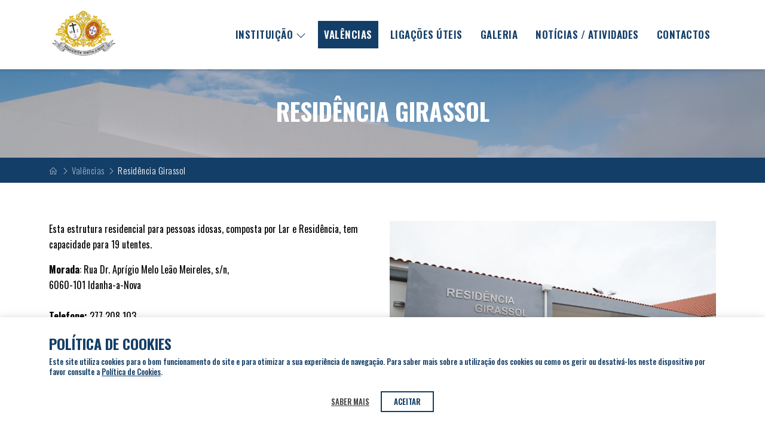

--- FILE ---
content_type: text/html; charset=utf-8
request_url: https://idanha-misericordia.pt/valencias/residencia-girassol/
body_size: 13954
content:

<!DOCTYPE html>
<html class="no-js" lang="pt-pt">

<head>
    <meta charset="utf-8">
    <meta http-equiv="X-UA-Compatible" content="IE=edge">
    <title>Resid&#234;ncia Girassol</title>
    <meta name="description" content="A Santa Casa da Miseric&#243;rdia de Idanha-a-Nova &#233; uma Institui&#231;&#227;o Particular de Solidariedade Social fundada em 1530. Constitu&#237;da por tempo indeterminado, &#233; uma associa&#231;&#227;o de fi&#233;is, com personalidade jur&#237;dica can&#243;nica, cujo fim &#233; a pr&#225;tica das Catorze Obras de Miseric&#243;rdia, tanto corporais como espirituais. Exerce a sua a&#231;&#227;o no concelho de Idanha-a-Nova, podendo estender a sua a&#231;&#227;o aos concelhos lim&#237;trofes ao da sua sede. 
A Santa Casa da Miseric&#243;rdia de Idanha-a-Nova &#233; membro fundador da Uni&#227;o das Miseric&#243;rdias Portuguesas.">
    <meta name="keywords" content="" />
    <meta name="viewport" content="width=device-width, initial-scale=1">

    <!-- Global site tag (gtag.js) - Google Analytics -->
	<script async src="https://www.googletagmanager.com/gtag/js?id=G-59VVGTZ9K0"></script>
	<script>
	  window.dataLayer = window.dataLayer || [];
	  function gtag(){dataLayer.push(arguments);}
	  gtag('js', new Date());

	  gtag('config', 'G-59VVGTZ9K0');
	</script>


    <!-- Favicon -->
    <link rel="shortcut icon" href="/favicon.ico" type="image/x-icon">
    <link rel="icon" href="/favicon.ico" type="image/x-icon">

    <!-- Main Style CSS -->

    <link rel="stylesheet" href="/css/line-awesome.css">
    <link rel="stylesheet" href="/css/magnific-popup.css">
    <link rel="stylesheet" href="/css/owl.carousel.min.css">
    <link rel="stylesheet" href="/css/bootstrap.min.css">
    <link rel="stylesheet" href="/css/animate.min.css">
    <link rel="stylesheet" href="/css/main.css?v=1.2">
    <link rel="stylesheet" href="/css/estilos_editor.css">

    <script src="https://ajax.googleapis.com/ajax/libs/jquery/3.4.1/jquery.min.js"></script>

</head>

<body>
    <a href="#accessibilityContent" class="accessibilityElement"><h1>Resid&#234;ncia Girassol</h1></a>
    <!--====================  TOP ====================-->
    <div id="header" class="fixed-top">
        <nav class="navbar-in navbar navbar-light navbar-expand-lg affix" data-toggle="affix">
            <div class="container">
                    <a class="navbar-brand" href="/">
                        <img src="/media/3zfdvqtl/logo.jpg" alt="Logo" class="img-fluid" />
                    </a>
                
        <button class="navbar-toggler collapsed border-0" type="button" data-bs-toggle="collapse" data-bs-target="#main_nav" aria-expanded="false" aria-label="Toggle navigation">
            <span class="icon-bar"></span>
            <span class="icon-bar"></span>
            <span class="icon-bar"></span>
        </button>
        <div class="collapse navbar-collapse" id="main_nav">
            <ul class="navbar-nav ms-auto my-md-0 mt-2 mb-3">
                            <li class="nav-item dropdown ">
                                        <a class="nav-link" href="#" id="navbarDropdown-1107" role="button" data-bs-toggle="dropdown" aria-haspopup="true" aria-expanded="false">
            Institui&#231;&#227;o <i class="las la-angle-down"></i>
        </a>
        <div class="dropdown-menu animate__animated animate__slideInUp animate__faster" aria-labelledby="navbarDropdown-1107">
                    <a class="dropdown-item " href="/instituicao/mensagem/" target="_self">
                        Mensagem
                    </a>
                    <a class="dropdown-item " href="/instituicao/orgaos-sociais/" target="_self">
                        Org&#227;os Sociais
                    </a>
                    <a class="dropdown-item " href="/instituicao/missao-visao-valores/" target="_self">
                        Miss&#227;o / Vis&#227;o / Valores
                    </a>
                    <a class="dropdown-item " href="/instituicao/objetivos/" target="_self">
                        Objetivos
                    </a>
                    <a class="dropdown-item " href="/instituicao/historia/" target="_self">
                        Hist&#243;ria
                    </a>
                    <a class="dropdown-item " href="/instituicao/patrimonio/" target="_self">
                        Patrim&#243;nio
                    </a>
                        <a class="dropdown-item" href="/instituicao/documentos-legais/" target="_self">
                            <span>Documentos Legais</span>
                        </a>
        </div>

                            </li>
                            <li class="nav-item active">
                                    <a class="nav-link active" href="/valencias/" target="_self">
        Val&#234;ncias
    </a>

                            </li>
                        <li class="nav-item ">
                                <a class="nav-link " href="/ligacoes-uteis/" target="_self">
        Liga&#231;&#245;es &#218;teis
    </a>

                        </li>
                        <li class="nav-item ">
                                <a class="nav-link " href="/galeria/" target="_self">
        Galeria
    </a>

                        </li>
                            <li class="nav-item ">
                                    <a class="nav-link " href="/noticias-atividades/" target="_self">
        Not&#237;cias / Atividades
    </a>

                            </li>
                        <li class="nav-item ">
                                <a class="nav-link " href="/contactos/" target="_self">
        Contactos
    </a>

                        </li>
            </ul>
        </div>




            </div>
        </nav>

    </div>
    <div class="h-menu"></div>
    <!--====================  END TOP  ====================-->
    <!--====================  BANNER  ====================-->
            <section class="main_slider">
                <div class="main_slider_in main_slider_area owl-carousel">
                            <div class="main_slide">
                                <img src="/media/gordvve1/banner_residencia_senior2.jpg" alt="Banner Residencia Senior2" />
                                <div class="bg-banner-overlay"></div>
                                    <div class="container content-banner w-100 h-100">
                                        <div class="row">
                                            <div class="col-md-12">
                                                <div class="detalhe-banner">
                                                    <h2 class="text-center text-uppercase fw-bold">Resid&#234;ncia Girassol</h2>
                                                </div>
                                            </div>
                                        </div>
                                    </div>

                            </div>

                </div>
            </section>

    <!--====================  END BANNER  ====================-->
    <div class="content">
        



    <div class="breadcrumb">
        <div class="container">
            <div class="py-2 d-block">
                
                        <span class="item-breadcrumb home">
                            <a href="/">
                                <i class="las la-home"></i>
                            </a>
                            <span class="separator">
                                <i class="las la-angle-right"></i>
                            </span>
                        </span>
                        <span class="item-breadcrumb">
                            <a href="/valencias/">Val&#234;ncias</a>
                            <span class="separator">
                                <i class="las la-angle-right"></i>
                            </span>
                        </span>
                <span class="item-breadcrumb active">
                    Resid&#234;ncia Girassol
                </span>
            </div>
        </div>
    </div>

<section>
    
        <div class="py-5">
            
    <div class="umb-grid">
                <div class="grid-section">
    <div >
            <div class="container">
        <div class="row clearfix">
            <div class="col-md-6 column">
                <div >
                            
    
<p>Esta estrutura residencial para pessoas idosas, composta por Lar e Residência, tem capacidade para 19 utentes.</p>
<p><strong>Morada</strong>: Rua Dr. Aprígio Melo Leão Meireles, s/n,<br />6060-101 Idanha-a-Nova<br /><br /><strong>Telefone:</strong> 277 208 103</p>


                </div>
            </div>            <div class="col-md-6 column">
                <div >
                            
    
<p><img src="/media/lfdbc2pr/residencia_girassol.jpg?width=900&amp;height=600" alt="" width="900" height="600" data-udi="umb://media/7111475fa8f14563af8fa6fab4f76625" /></p>


                </div>
            </div>        </div>
            </div>
    </div>
                </div>
    </div>



            <div class="container">
                <div class="row justify-content-center text-center">
                    <div class="btn-voltar my-4">
                        <a class="btn-azul text-uppercase fw-bold text-center" href="javascript:history.back(-1)"><i class="las la-arrow-left me-2"></i>Voltar</a>
                    </div>
                </div>
            </div>
        </div>

</section>
    </div>
    <footer>
        <div class="container">
            <div class="row mt-4">
                <div class="col-lg-5 col-md-12 mb-4">
                        <h4 class="titulo text-uppercase mb-4"><strong>SANTA CASA DA MISERIC&#211;RDIA DE IDANHA-A-NOVA</strong></h4>
                    <p>Rua Movimento das Forças Armadas,<br />6060-101 Idanha-a-Nova<br /><strong>Telefone:</strong> +351 277 202 161<br /><span class="title-10">(Chamada para a rede fixa nacional)</span></p>                </div>
                <div class="col-lg-3 offset-lg-1 col-md-6 mb-4">
                        <h4 class="titulo text-uppercase mb-4"><strong>Institui&#231;&#227;o</strong></h4>
                                            <div class="menu-footer">
                                <p><a href="/instituicao/historia/" title="Link Footer - Hist&#243;ria"><i class="las la-long-arrow-alt-right me-1"></i>Hist&#243;ria</a></p>
                                <p><a href="/instituicao/documentos-legais/" title="Link Footer - Documentos Legais"><i class="las la-long-arrow-alt-right me-1"></i>Documentos Legais</a></p>
                        </div>
                </div>
                <div class="col-lg-3 col-md-6 mb-4">
                        <h4 class="titulo text-uppercase mb-4"><strong>Informa&#231;&#245;es gerais</strong></h4>                        
                                            <div class="menu-footer">
                                <p><a href="/politica-de-cookies/" title="Link Footer - Pol&#237;tica de Cookies"><i class="las la-long-arrow-alt-right me-1"></i>Pol&#237;tica de Cookies</a></p>
                                <p><a href="https://www.livroreclamacoes.pt" title="Link Footer - Livro de Reclama&#231;&#245;es Electr&#243;nico"><i class="las la-long-arrow-alt-right me-1"></i>Livro de Reclama&#231;&#245;es Electr&#243;nico</a></p>
                                <p><a href="/contactos/" title="Link Footer - Contactos"><i class="las la-long-arrow-alt-right me-1"></i>Contactos</a></p>
                        </div>
                </div>
            </div>
        </div>
        <div class="copyright small py-3">
            <div class="d-lg-flex justify-content-center">
                Copyright &#169; 2026 Santa Casa da Miseric&#243;rdia de Idanha-a-Nova
                <span class="separador mx-1 d-lg-block d-none">|</span> <span> Design &amp; Powered by <a href="https://www.netsigma.pt" target="_blank">Netsigma</a></span>
            </div>
        </div>
    </footer>
    <!--====================  COOKIES ====================-->
            <div class="bg-wgt-cookies">
            <div class="container wgt-cookies jq_cookies_msg cookies_msg_show">
                <div class="row align-items-center wgt-cookies-content ">
                    <div class="col-lg-12 msg_cookies text-lg-start">
                        <h4><strong>POLÍTICA DE COOKIES</strong></h4>
<p>Este site utiliza cookies para o bom funcionamento do site e para otimizar a sua experiência de navegação. Para saber mais sobre a utilização dos cookies ou como os gerir ou desativá-los neste dispositivo por favor consulte a <a href="/politica-de-cookies/" title="Política de Cookies">Política de Cookies</a>.</p>
                    </div>
                    <div class="col-lg-12 opt_cookies mt-4 text-center">
                            <a class="popup_total me-3" href="/politica-de-cookies/">Saber mais</a>
                            <button class="jq_cookies_close border-0">
                                Aceitar
                            </button>
                    </div>
                </div>
            </div>
        </div>

    <!-- JS
    ============================================ -->
    <!-- Bootstrap JS -->
    
    <script src="/Scripts/bootstrap.min.js"></script>
    <!-- POPUP -->
    <script src="/Scripts/jquery.magnific-popup.min.js"></script>
    <!-- OWL -->
    <script src="/Scripts/owl.carousel.js"></script>
    <!-- ANIMATION -->
    <script src="/Scripts/wow.js"></script>
    <!-- COOKIES -->
    <script src="/Scripts/jquery.cookie.js"></script>
    <!-- Main JS -->
    <script src="/scripts/main.js"></script>
</body>

</html>

--- FILE ---
content_type: text/css
request_url: https://idanha-misericordia.pt/css/main.css?v=1.2
body_size: 27772
content:
/* GERAIS */
a {
    color: #133e67;
    text-decoration: none;
    transition: all .3s;
}

.accessibilityElement {
    position: absolute;
    left: -5000px;
}

.section {
    position: relative;
    width: 100%;
    padding: 0;
    margin: 0;
    overflow: hidden;
}

img {
    max-width: 100%;
    height: auto;
}

    img.embed-responsive-item {
        object-fit: cover;
        height: 100%;
        width: 100%;
        object-position: center;
    }

.ratio img {
    object-fit: cover;
}
    
.owl-stage-outer, .owl-stage, .owl-item {
    height: 100%;
    z-index: 99;
    cursor: grab;
}



.owl-stage {
    display: -webkit-flex;
    display: -ms-flexbox;
    display: flex;
    -webkit-flex-wrap: wrap;
    -ms-flex-wrap: wrap;
    flex-wrap: wrap;
}



.owl-item {
    display: -webkit-flex;
    display: -ms-flexbox;
    display: flex;
    height: auto !important;
}

.owl-carousel .owl-nav button.owl-next,
.owl-carousel .owl-nav button.owl-prev {
    height: 100%;
}

.owl-carousel .owl-nav button {
    z-index: 99;
    transition: all .5s;
}

    .owl-carousel .owl-nav button.disabled {
        opacity: .5;
    }

.owl-carousel .owl-nav .owl-prev {
    left: 15px;
}

.owl-carousel .owl-nav .owl-next {
    right: 15px;
}

.owl-carousel .owl-nav .owl-prev,
.owl-carousel .owl-nav .owl-next {
    width: 30px;
    height: 100px;
    position: absolute;
    top: 0;
}

.owl-prev i, .owl-next i {
    color: #fff;
    font-size: 40px;
    transition: all .3s;
}

.owl-nav button:hover i {
    transform: scale(1.3);
}

.owl-nav button.disabled:hover i {
    transform: none;
}

:focus:focus-visible {
    outline: 0;
}

/* MENU */
#header nav {
    background: #fff;
}

#header .navbar-brand img {
    height: 90px;
    transition: all ease-in-out .5s;
}


#header .navbar .nav-item {
    margin-left: 10px;
}

#header .navbar-nav .nav-link {
    color: #133e67;
    border: 2px solid #fff;
    text-transform: uppercase;
    font-weight: 600;
    letter-spacing: 0.5px;
    font-size: 17px;
    moz-transition: all .3s ease-in-out;
    -o-transition: all .3s ease-in-out;
    -webkit-transition: all .3s ease-in-out;
    transition: all .3s ease-in-out;
}

    #header .navbar-nav .nav-link:hover,
    #header .navbar-nav .nav-link.show {
        background: transparent;
        color: #133e67;
        border: 2px solid #133e67;
        transition: all .3s;
    }

#header .navbar.affix {
    background-color: #fff;
    box-shadow: 0px 1px 6px 0px rgb(0 0 0 / 20%);
}

#header .navbar-nav .active .nav-link {
    background: #133e67;
    border: 2px solid #133e67;
    color: #fff;
}

#header .navbar-nav .nav-link i {
    transform: rotate(0deg);
    transition: all .2s;
}

#header .navbar-nav .nav-link.show i {
    transform: rotate(180deg);
    transition: all .2s;
}

.dropdown-menu[data-bs-popper] {
    margin-top: 0;
}

.dropdown-menu {
    margin-bottom: 150px;
}

#header .navbar .dropdown-menu .dropdown-item {
    font-size: 14px;
    color: #424242;
    padding: 10px 15px;
    text-transform: uppercase;
}

    #header .navbar .dropdown-menu .dropdown-item:hover,
    #header .navbar .dropdown-menu .dropdown-item:focus {
        color: #133e67;
        background: transparent;
    }

    #header .navbar .dropdown-menu .dropdown-item:last-child {
        border: 0;
    }

    #header .navbar .dropdown-menu .dropdown-item.active,
    #header .navbar .dropdown-menu .dropdown-item:hover,
    #header .navbar .dropdown-menu .dropdown-item:focus {
        color: #fff !important;
        background-color: #133e67;
    }

#header .navbar .dropdown-menu {
    border: 0;
    box-shadow: 0 4px 6px 2px rgb(0 0 0 / 10%);
}

.navbar-toggler.collapsed {
    border: none;
    background: transparent !important;
}

.navbar-toggler:focus {
    box-shadow: none;
}

.navbar-toggler .icon-bar {
    background-color: #133e67;
}

    .navbar-toggler .icon-bar + .icon-bar {
        margin-top: 4px;
    }

.navbar-toggler .icon-bar {
    display: block;
    width: 25px;
    height: 3px;
    /*border-radius: 1px;*/
    -webkit-transition: all 0.2s;
    transition: all 0.2s;
}

.navbar-toggler:hover {
    background: transparent !important;
}

.navbar-toggler .icon-bar:nth-of-type(1) {
    -webkit-transform: rotate(45deg);
    -ms-transform: rotate(45deg);
    transform: rotate(45deg);
    -webkit-transform-origin: 10% 10%;
    -ms-transform-origin: 10% 10%;
    transform-origin: 10% 10%;
}

.navbar-toggler .icon-bar:nth-of-type(2) {
    opacity: 0;
}

.navbar-toggler .icon-bar:nth-of-type(3) {
    -webkit-transform: rotate(-45deg);
    -ms-transform: rotate(-45deg);
    transform: rotate(-45deg);
    -webkit-transform-origin: 10% 90%;
    -ms-transform-origin: 10% 90%;
    transform-origin: 10% 90%;
}

.navbar-toggler.collapsed .icon-bar:nth-of-type(1) {
    -webkit-transform: rotate(0);
    -ms-transform: rotate(0);
    transform: rotate(0);
}

.navbar-toggler.collapsed .icon-bar:nth-of-type(2) {
    opacity: 1;
}

.navbar-toggler.collapsed .icon-bar:nth-of-type(3) {
    -webkit-transform: rotate(0);
    -ms-transform: rotate(0);
    transform: rotate(0);
}
/* END MENU */

/*BANNER*/
.main_slider_home .main_slide {
    min-height: 60vh;
    width: 100%;
    padding: 0;
    margin: 0;
    position: relative;
    overflow: hidden;
    -webkit-flex-flow: column wrap;
    -ms-flex-flow: column wrap;
    flex-flow: column wrap;
    display: -webkit-box;
    display: -webkit-flex;
    display: -ms-flexbox;
    display: flex;
    -webkit-box-pack: center;
    -webkit-justify-content: center;
    -ms-flex-pack: center;
    justify-content: center;
}

.main_slider_in .main_slide {
    width: 100%;
    padding: 0;
    margin: 0;
    position: relative;
    overflow: hidden;
    -webkit-flex-flow: column wrap;
    -ms-flex-flow: column wrap;
    flex-flow: column wrap;
    display: -webkit-box;
    display: -webkit-flex;
    display: -ms-flexbox;
    display: flex;
    -webkit-box-pack: center;
    -webkit-justify-content: center;
    -ms-flex-pack: center;
    justify-content: center;
}

.main_slide img {
    object-fit: cover;
    position: absolute;
    object-position: top center;
    top: 0;
    left: 0;
    height: 100%;
    width: 100%;
    overflow: hidden;
}

.main_slider .bg-banner-overlay {
    position: absolute;
    background: rgb(0 0 0 / 20%);
    height: 100%;
    width: 100%;
    top: 0;
}

.main_slider .owl-dots {
    position: absolute;
    bottom: 0;
    left: 50%;
    transform: translate(-50%, 0);
    z-index: 99;
}

.main_slide .detalhe-banner {
    padding: 225px 0 225px;
}

    .main_slide .detalhe-banner h1 {
        color: #fff;
        font-size: 50px;
        line-height: 58px;
    }

.main_slide .detalhe-banner {
    color: #fff;
}

.main_slider_in .detalhe-banner {
    padding: 45px 15px;
}

    .main_slider_in .detalhe-banner h2 {
        font-size: 40px;
        line-height: 50px;
    }
/* END BANNER */

/* BREADCRUMB */
.breadcrumb {
    background: #133e67;
    font-weight: 300;
    font-size: 15px;
    letter-spacing: 0.5px;
}

    .breadcrumb .item-breadcrumb a,
    .breadcrumb .item-breadcrumb .separator {
        color: rgb(255 255 255 / 60%);
    }

        .breadcrumb .item-breadcrumb.active,
        .breadcrumb .item-breadcrumb a:hover {
            color: #fff;
        }
/* END BREADCRUMB */

/* CONTEUDO */
.py-10 {
    padding-top: 6rem;
    padding-bottom: 6rem;
}

.pt-10 {
    padding-top: 6rem;
}

.pb-10 {
    padding-bottom: 6rem;
}

.pt-15 {
    padding-top: 10rem;
}

.pb-15 {
    padding-bottom: 10rem;
}

.bg-laranja-gradient {
    background-image: linear-gradient(to right, #fabd34, #ee720b);
    background-size: 150% 100%;
}

.txt-gradient {
    background: -webkit-linear-gradient(0deg, #fabd34, #ee720b);
    -webkit-background-clip: text;
    -webkit-text-fill-color: transparent;
}

    .txt-gradient.icon {
        font-size: 60px;
        background: -webkit-linear-gradient(0deg, #fabd34, #ee720b);
        -webkit-background-clip: text;
        -webkit-text-fill-color: transparent;
    }

.subtitulo {
    color: #858585;
    margin-bottom: 0;
}

.umb-grid ul li::marker {
    color: #133e67;
}
/* END CONTEUDO */

/* ATALHOS */

.owl-atalhos .atalho img {
    max-width: 100%;
    max-height: 70px;
    margin: 15px;
}

.atalho {
    transition: .5s;
    display: inline-block;
    margin: 0 auto;
    text-align: center;
    width: 100%;
}

    .atalho:hover {
        opacity: .5;
    }

    .atalho a {
        color: #fff !important;
        text-decoration: none;
    }

    .atalho:hover a {
        color: #fff !important;
        text-decoration: none;
    }

.titulo-atalho {
    color: #fff;
    font-size: 20px;
    line-height: 24px;
    font-weight: 700;
    text-transform: uppercase;
}

    .titulo-atalho a {
        text-decoration: none !important;
    }

/*END ATALHOS */

/* DOCUMENTOS */

.titulo-repositorio {
    font-size: 25px;
    text-transform: uppercase;
    font-weight: 600;
    line-height: 30px;
}

.artigo {
    box-shadow: 0 0 8px 0 #8e8e8e;
    padding: 10px 10px;
    /*border-radius: 15px;*/
}

    .artigo:hover {
        background: #133e67;
    }

    .artigo:hover a {
        color: #fff;
    }

    .artigo:hover a {
        color: #fff;
    }

.titulo-repositorio:hover a {
    color: #fff;
}

.lista-repositorio .resumo {
    font-size: 13px;
    line-height: 16px;
}

.lista-repositorio .img-artigo {
    font-size: 40px;
    display: inline-block;
    margin-top: 0 auto;
    text-align: center;
}

/*END DOCUMENTOS*/

/*VALENCIAS*/

.owl-item {
    display: flex;
    height: auto !important;
}

.detalhe-lista-valencia {
    background: #133e67;
}

.valencia {
    box-shadow: 0 .125rem .25rem rgba(0,0,0,.075);
    transition: all .3s;
}

    .valencia:hover {
        transform: scale(1.05);
        box-shadow: 0 .5rem 1rem rgba(0,0,0,.15);
    }

    .valencia .titulo-noticia {
        width: 100%;
        text-transform: uppercase;
        font-weight: 800;
        /* padding: 0px 20%; */
        transition: all 1s;
        transform: translateX(0%);
        font-size: 20px;
        line-height: 24px;
        /*text-align: center;*/
        position: relative;
        color: #fff;
    }

/*END VALENCIAS*/

/*ACORDDEON*/
.accordion-body {
    background: #f4f4f4;
}

.accordion-item {
    margin-top: 10px;
    border: none;
}

    .accordion-item:hover {
        margin-top: 10px;
    }

.accordion-button.collapsed {
    color: #ffffff;
    background-color: #133e67;
    padding: 10px 25px 10px 25px;
    font-weight: 600;
}

.accordion-button:not(.collapsed) {
    color: #ffffff;
    background-color: #133e67;
    padding: 10px 25px 10px 25px;
    font-weight: 600;
}

.accordion-button h1 {
    font-size: 25px;
    line-height: 25px;
    margin: 0;
    padding: 10px 0px;
}

.accordion-button:focus {
    border: none;
    box-shadow: none
}

.accordion-button.collapsed::after {
    background-image: url("data:image/svg+xml,%3csvg xmlns='http://www.w3.org/2000/svg' viewBox='0 0 16 16' fill='%23fff'%3e%3cpath fill-rule='evenodd' d='M1.646 4.646a.5.5 0 0 1 .708 0L8 10.293l5.646-5.647a.5.5 0 0 1 .708.708l-6 6a.5.5 0 0 1-.708 0l-6-6a.5.5 0 0 1 0-.708z'/%3e%3c/svg%3e");
}

.accordion .accordion-button:not(.collapsed)::after {
    background-image: url("data:image/svg+xml,%3csvg xmlns='http://www.w3.org/2000/svg' viewBox='0 0 16 16' fill='%23fff'%3e%3cpath fill-rule='evenodd' d='M1.646 4.646a.5.5 0 0 1 .708 0L8 10.293l5.646-5.647a.5.5 0 0 1 .708.708l-6 6a.5.5 0 0 1-.708 0l-6-6a.5.5 0 0 1 0-.708z'/%3e%3c/svg%3e");
}

.accordion-item .umb-grid a {
    text-decoration: none;
    font-weight: 500;
}

.accordion-item:last-of-type {
    border: none;
}

.badge {
    padding: 10px 6px;
    font-size: 10px;
    font-weight: 700;
    line-height: -1;
    color: #000000;
    text-align: center;
    white-space: nowrap;
    vertical-align: baseline;
    text-decoration: none;
    float: right;
}

    .badge:hover {
        color: #133e67;
    }

/*.list-group-item {
    text-decoration: none !important;
    border-bottom: 1px solid #133e67 !important;
    font-size: 17px !important;
    line-height: 30px;
    padding: 15px 0px;
    background: #f4f4f4;
    border-top: none !important;
    border-left: none !important;
    border-right: none !important;
    vertical-align: middle;
}*/
.artigo .list-group-item {
    background: none;
}

/*.list-group-item:hover {
    text-decoration: none !important;
    border-top: none !important;
    border-left: none !important;
    border-right: none !important;
    color: #133e67 !important;
}
    */
.accordion-item:first-of-type .accordion-button {
    border-top-left-radius: calc(.0rem - 0px);
    border-top-right-radius: calc(.0rem - 0px);
}

.accordion-item:last-of-type .accordion-button.collapsed {
    border-bottom-right-radius: calc(0rem - 0px);
    border-bottom-left-radius: calc(0rem - 0px);
}

.artigo-2:hover i {
    color: #FFF !important;
    opacity: 0.5;
}
.artigo-2:hover .badge.text-black-50 {
    color: #FFF !important;
}


/* END ACORDDEON* /

/*ORGÃƒOS SOCIAIS*/

.card-body .nome {
    color: #133e6f;
    font-size: 25px;
    line-height: 28px;
    font-weight: 500;
}

.card-body .posicao {
    font-style: italic;
    font-size: 17px;
}

/*END ORGÃƒOS SOCIAIS*/

/*NOTICIAS*/

.card {
    border-radius: 0 !important;
}

.data {
    font-style: italic;
    font-size: 12px;
    color: #979797
}

/*END NOTICIAS*/

/* OBJETIVOS */
.objetivo-icon {
    display: inline-flex;
    align-items: center;
    justify-content: center;
    height: 4rem;
    width: 3.5rem;
    margin-top: -32px;
    background-image: url(../css/img/bg-objetivo.svg);
    background-size: contain;
    background-repeat: no-repeat;
    /* clip-path: polygon(48% 1%, 52% 0, 95% 25%, 95% 75%, 52% 100%, 48% 100%, 5% 75%, 5% 25%); */
}

    .objetivo-icon img {
        height: 35px;
        width: 35px;
        filter: brightness(100) invert(1);
    }
/* END OBJETIVOS */

/* NOTICIAS */
.noticia {
    /*border-radius: 5px;*/
    box-shadow: 0 .125rem .25rem rgba(0,0,0,.075);
    transition: all .3s;
}

    .noticia:hover,
    .evento:hover {
        transform: scale(1.05);
        box-shadow: 0 .5rem 1rem rgba(0,0,0,.15);
    }

    .noticia img,
    .evento img {
        /*border-top-left-radius: 5px;
        border-top-right-radius: 5px;*/
    }

    .noticia .overlay,
    .evento .overlay {
        position: absolute;
        top: 0;
        bottom: 0;
        left: 0;
        right: 0;
        height: 100%;
        width: 100%;
        opacity: 0;
        /*border-top-left-radius: 5px;
        border-top-right-radius: 5px;*/
        transition: .3s ease;
        background: rgba(10 33 55 / 50%);
    }

    .noticia:hover .overlay,
    .evento:hover .overlay {
        opacity: 1;
    }

    .noticia .icon,
    .evento .icon {
        color: #fff;
        font-size: 25px;
        position: absolute;
        top: 50%;
        left: 50%;
        transform: translate(-50%, -50%);
        -ms-transform: translate(-50%, -50%);
        text-align: center;
    }

        .noticia .icon i,
        .evento .icon i {
            display: block;
        }

        .noticia .icon span,
        .evento .icon span {
            font-size: 14px;
            font-weight: 500;
            font-family: 'Poppins';
            text-transform: uppercase;
        }

    .noticia .detalhe-lista-noticia .titulo,
    .evento .detalhe-lista-evento .titulo {
        font-size: 17px;
        line-height: 21px;
        color: #212529;
    }

        .noticia .detalhe-lista-noticia .titulo:hover,
        .evento .detalhe-lista-evento .titulo:hover {
            color: #133e67;
        }

    .noticia .detalhe-lista-noticia .resumo {
        color: #585858;
        font-size: 14px;
        line-height: 18px;
        font-weight: 400;
        overflow: hidden;
        display: -webkit-box;
        -webkit-line-clamp: 3;
        -webkit-box-orient: vertical;
    }

    .noticia .detalhe-lista-noticia .data {
        color: #979797;
        font-size: 12px;
        line-height: 16px;
    }

.ver-mais a {
    font-weight: 500;
}

.noticia-detalhe .data {
    color: #969696;
    font-style: italic;
}
/* END NOTICIAS */

/* EVENTOS */
.evento .icons {
    position: absolute;
    top: 50%;
    left: 50%;
    transform: translate(-50%, -50%);
    -ms-transform: translate(-50%, -50%);
    text-align: center;
    display: inline-flex;
}

    .evento .icons .link {
        font-size: 25px;
        line-height: 1;
        text-align: center;
    }

        .evento .icons .link i {
            background: #fff;
            padding: 8px;
            color: #4c4c4c;
            /*border-radius: 50px;*/
        }

        .evento .icons .link:hover i {
            color: #fff;
            background: #323232;
        }

        .evento .icons .link.externo {
            margin-left: 10px;
        }

.evento .detalhe-lista-evento {
    color: #646464;
    font-size: 14px;
}

    .evento .detalhe-lista-evento i {
        color: #133e67;
        font-size: 22px;
    }
/* END EVENTOS */

/* PAGINAÃ‡ÃƒO */
.pagination li a {
    margin: 6px;
    background: #e9e9e9;
    color: #133e67;
    min-width: 32px;
    height: 32px;
    display: flex;
    align-items: center;
    justify-content: center;
    cursor: pointer;
    padding: 0 6px;
    font-weight: 700;
    font-size: 14px;
    /*border-radius: 5px;*/
}

    .pagination li a:hover, .pagination li.active a {
        background: #133e67;
        color: #fff;
    }
/* END PAGINAÃ‡ÃƒO */

/*LIGAÃ‡Ã•ES ÃšTEIS*/

.shadow a:hover {
    color: #133E67;
    text-decoration: underline;
}

/* CONTACTOS */
.form-floating > label {
    position: absolute;
    top: 0;
    left: 0;
    height: 100%;
    padding: 1rem 0.75rem;
    pointer-events: none;
    border: 1px solid transparent;
    transform-origin: 0 0;
    transition: opacity .1s ease-in-out,transform .1s ease-in-out;
    color: #133e67;
}

.form-floating > .form-control {
    background-color: #f7f7f7;
    border: none;
}

.form-control:focus, .form-check-input:focus, .form-select:focus {
    border-color: rgba(0,0,0,.25) !important;
    /*border-radius: 5px;*/
    box-shadow: none !important;
}

#formularioDiv .text-form {
    font-size: 12px;
    line-height: 16px;
    color: #000000;
}

.form-check-input:hover {
    background: #ffffff;
}

.form-check-input:checked {
    background-color: #133e67;
    border-color: #133e67;
}

.form-check-label {
    font-size: 14px;
    line-height: 18px;
}

.form-check-input[type=checkbox] {
    border-radius: 0rem;
}

#formularioDiv .mensagem i {
    font-size: 38px;
    margin-right: 10px;
}

#formularioDiv .mensagem p:last-child {
    margin-bottom: 0;
}

.embed-responsive-map {
    /*border-radius: 5px;*/
    position: relative;
    overflow: hidden;
}

    .embed-responsive-map .embed-responsive-item {
        display: block;
        width: 100%;
        padding: 0;
        overflow: hidden;
        height: calc(100% + 60px);
        /*border-radius: 5px;*/
        margin-top: -60px;
    }

.alert-danger {
    color: #842029;
    background-color: #FFF;
    border-color: #842029;
}

.alert-success {
    color: #0f5132;
    background-color: #fff;
    border-color: #0f5132;
}

.alert p:last-child {
    margin-bottom: 0;
}
/* END CONTACTOS */


/* COOKIES */
.bg-wgt-cookies {
    position: fixed;
    bottom: 0;
    width: 100%;
    background: #fdfdfd;
    z-index: 9999;
    padding: 15px;
    color: #000;
    font-size: 13px;
    line-height: 17px;
    font-weight: 500;
    box-shadow: 0 -4px 6px 0px rgb(0 0 0 / 20%);
}

.msg_cookies p:last-child {
    margin-bottom: 0;
}

.msg_cookies a {
    font-weight: 500;
}

.bg-wgt-cookies .popup_total {
    font-weight: 600;
    color: #133e67;
    text-decoration: underline;
}

    .bg-wgt-cookies .popup_total:hover {
        text-decoration: none;
    }

.jq_cookies_close {
    background: #133e67;
    color: #fff;
    font-weight: 600;
    text-transform: uppercase;
    border: 2px solid #133e67;
    padding: 7px 20px;
    display: inline-block;
}

    .jq_cookies_close:hover {
        color: #133e67;
        background: #fff;
        border: 2px solid #133e67;
    }

.bg-wgt-cookies.cookies-hide {
    display: none;
}
/* END COOKIES */


/* FOOTER */
footer {
    background: #ECEFF1;
    border-top: 45px solid #133e67;
}

    footer .titulo {
        color: #222;
    }

        footer .titulo:after {
            content: '';
            width: 60px;
            background-color: #133e67;
            height: 2px;
            display: block;
            margin-top: 10px;
        }

.menu-footer a:hover {
    color: #133e67;
    text-decoration: underline;
}

.copyright {
    background: #bdbfc1;
    font-size: 11px;
    text-align: center;
}

    .copyright a {
        color: #133e67;
    }

        .copyright a:hover {
            text-decoration: underline;
        }
/* END FOOTER */


/* COOKIES */
.bg-wgt-cookies {
    position: fixed;
    text-align: center;
    max-width: 100%;
    width: 100%;
    padding: 30px 20px;
    background: #ffffff;
    color: #133e67;
    z-index: 99;
    left: 50%;
    bottom: 0;
    transform: translate(-50%, 0%);
    box-shadow: 0 .5rem 1rem rgba(0,0,0,.5);
}

.msg_cookies p:last-child {
    margin-bottom: 0;
}

.msg_cookies a {
    color: #133e67;
    text-decoration: underline;
}

    .msg_cookies a:hover {
        color: #133e67;
        text-decoration: underline;
    }

.bg-wgt-cookies .popup_total {
    text-transform: uppercase;
    font-weight: 500;
    color: #3c3c3b;
}

    .bg-wgt-cookies .popup_total:hover {
        text-decoration: underline;
    }

.jq_cookies_close {
    background: transparent;
    color: #133e67;
    font-weight: 600;
    text-transform: uppercase;
    border: 2px solid #133e67 !important;
    padding: 7px 20px;
    display: inline-block;
    transition: .5s;
}

    .jq_cookies_close:hover {
        background: #133e67;
        color: #fff;
        border: 2px solid #133e67;
    }

.bg-wgt-cookies.cookies-hide {
    display: none;
}
/* END COOKIES */

/*ERROR 404*/

.bg-error-404 {
    padding: 175px;
    color: #fff;
    background-image: url(/media/x4ob2wkl/banner_objetivos.jpg);
    background-size: cover;
}



/*END ERROR 404*/

/*MOBILE*/

@media (max-width: 1382px) {
    .texto-direita {
        margin-left: 0;
    }
}

@media (max-width: 1200px) {
    .bg-wgt-cookies {
        width: 50%;
    }

    #header .navbar-nav .nav-link {
        font-size: 16px;
    }
}

@media (max-width: 991px) {

    .main_slide .detalhe-banner {
        padding: 90px 0;
    }

        .main_slide .detalhe-banner h1 {
            font-size: 40px;
            line-height: 44px;
        }

    .box:hover {
        transform: scale(1);
    }
}

@media (max-width: 768px) {
    #header .navbar-nav .nav-link,
    #header .affix .navbar-nav .nav-link {
        padding: 15px 10px;
    }

        #header .navbar-nav .nav-link:hover,
        #header .navbar-nav .nav-link:focus,
        #header .navbar-nav .active .nav-link {
            color: #133e67 !important;
            background: #fff !important;
            font-weight: 700 !important;
        }

    #header .navbar-nav .nav-item {
        border-bottom: 1px solid rgb(0 0 0 / 10%);
    }

        #header .navbar-nav .nav-item:last-child {
            border: 0;
        }

    #header .navbar-nav .nav-item {
        margin-right: 0;
    }

    #header .navbar .dropdown-menu {
        box-shadow: none;
        margin-bottom: 0;
    }

        #header .navbar .dropdown-menu .dropdown-item.active,
        #header .navbar .dropdown-menu .dropdown-item:active {
            color: #133e67 !important;
            background: transparent !important;
            font-weight: 500 !important;
        }

    .main_slide .detalhe-banner {
        padding: 35px 0;
    }

    .texto-direita {
        padding-top: 3rem;
    }

    .bg-wgt-cookies {
        width: 80%;
    }
}

@media (max-width: 576px) {
    .detalhe-banner .title-40 {
        font-size: 44px;
        line-height: 46px;
    }

    .bg-error-404 {
        padding: 50px;
    }

        .bg-error-404 .texto-404 {
            font-size: 100px;
            line-height: 100px;
        }

    .bg-wgt-cookies {
        width: 90%;
    }

    /*.lista-repositorio .img-artigo {
        font-size: 40px;
        margin-top: 0 auto;
        margin: 10px;
    }*/

    .detalhe-artigo {
        margin: 10px 25px;
    }
    
    .embed-responsive-map:before {
        padding-top: 50%!important;
        
    }
    
    .artigo .list-group-item {
    text-align: center;
    display: flex;
}
}

@media (max-width: 378px) {
    .breadcrumb {
    font-size: 14px;
}
    
}

/*GALERIA*/
.pop-gallery {
    position: relative;
    overflow: hidden;
    display: block;
}

    .pop-gallery .hoverlay {
        top: 0;
        left: 0;
        background: transparent;
        opacity: 0;
        transition: all .5s;
    }

    .pop-gallery:hover .hoverlay {
        background: rgb(19 62 103 / 60%);
        opacity: 1;
    }

    .pop-gallery .hoverlay i {
        font-size: 50px;
        line-height: 50px;
        margin: auto;
        color: #FFF;
    }

    .pop-gallery .hoverlay .img-conteudo {
        color: #fff;
        font-size: 18px;
        position: absolute;
        top: 50%;
        left: 50%;
        transform: translate(-50%, -50%);
        -ms-transform: translate(-50%, -50%);
        text-align: center;
        width: 90%;
    }

        .pop-gallery .hoverlay .img-conteudo i {
            font-size: 26px;
        }

.mfp-bottom-bar {
    margin-top: -40px;
    background: #133e67;
    padding: 7px;
}

.mfp-counter {
    top: 6px;
    right: 10px;
    color: rgb(255 255 255 / 70%);
}

.patrimonio {
    background: #f5f5f5;
}

.galeria .patrimonio:hover {
    box-shadow: 0px 1px 6px 0px rgb(0 0 0 / 20%);
}

/*END GALERIA*/

/*VALENCIAS HOMEPAGE*/
.owl-valencias .valencia:hover {
    transform: none;
    box-shadow: none;
}

.owl-valencias .detalhe-lista-valencia {
    position: relative;
}

.owl-valencias .valencia {
    position: relative;
    margin: auto;
    overflow: hidden;
}

    .owl-valencias .valencia img {
        max-width: 100%;
        transition: all 0.3s;
        display: block;
        width: 100%;
        height: auto;
    }

    .owl-valencias .valencia:hover img {
        transform: scale(1.1);
    }

/*END VALENCIAS HOMEPAGE*/


--- FILE ---
content_type: text/css
request_url: https://idanha-misericordia.pt/css/estilos_editor.css
body_size: 5579
content:
@import url('https://fonts.googleapis.com/css2?family=Oswald:wght@200;300;400;500;600;700&display=swap');

body {
    font-family: 'Oswald', sans-serif;
    font-size: 16px;
    line-height: 26px;
    font-weight: 400;
    background: #ffffff;
    color: #000;
}

.btn-verde:hover {
    background: #133e67;
    color: #fff;
}

.btn-branco a,
a .btn-branco {
    color: #fff;
}

    .btn-branco:hover,
    .btn-branco:hover a,
    .btn-branco a:hover {
        background: #fff;
        color: #000;
    }


.btn-preto a,
a .btn-preto {
    color: #000;
}

    .btn-preto:hover,
    .btn-preto:hover a,
    .btn-preto a:hover {
        background: #000;
        color: #fff;
    }

.btn-verde, .btn-branco, .btn-preto {
    transition: .3s;
}

    .btn-verde.enviar {
        background: #133e67;
        color: #fff;
    }

        .btn-verde.enviar:hover {
            background: #7dbb55;
            border-color: #7dbb55;
            color: #fff;
        }

.btn-azul:hover {
	background: #133e67;
	border: 2px solid #133e67!important;
	color: #ffffff
}

/*umb_name:Botão Azul*/

.btn-azul a {
    background: transparent;
    color: #133e67;
    font-weight: 600;
    text-transform: uppercase;
    border: 2px solid #133e67;
    padding: 7px 20px;
    display: inline-block;
}

.btn-azul:hover a {
    background: #133e67;
    border-color: #133e67;
    color: #ffffff
}

button.btn-azul {
    background: transparent;
    color: #133e67;
    font-weight: 600;
    text-transform: uppercase;
    border: 2px solid #133e67;
    padding: 7px 20px;
    display: inline-block;
    transition: .5s;
}

    button.btn-azul:hover {
        background: #133e67;
        border-color: #133e67;
        color: #ffffff
    }
    
/**umb_name:Fundo-Azul*/
.fundo-azul {
    background: #133e67;
    color: #fff;
	padding: 7px 20px;
}   

/**umb_name:Font Light*/
.font-light {
	font-weight: 300;
}

/**umb_name:Font Regular*/
.font-regular {
	font-weight: 400;
}

/**umb_name:Font Medium*/
.font-medium {
	font-weight: 500;
}

/**umb_name:Font Semi-Bold*/
.font-semi-bold {
	font-weight: 600;
}

/**umb_name:Font Bold*/
.font-bold {
	font-weight: 700;
}

/**umb_name:Texto Azul*/
.txt-azul {
	color: #133e67;
}

/**umb_name:Fundo Azul*/
.fundo-azul {
    background: #133e67;
    color: #fff;
    text-transform: uppercase;
    padding: 10px 20px;
    display: inline-block;
    border: 0;
    width: 100%;
    transition: .3s;
}

/**umb_name:Texto Branco*/
.txt-branco {
	color: #ffffff;
}

/**umb_name:Texto Preto*/
.txt-preto {
	color: #000000;
}

/**umb_name:Botão Azul*/
.btn-azul {
	background: transparent;
	color: #133e67;
	font-weight: 600;
	text-transform: uppercase;
	border: 2px solid #133e67;
	padding: 7px 20px;
	display: inline-block;
	transition: .5s;
}

/**umb_name:Botão Branco*/
.btn-branco {
	background: transparent;
	color: #fff;
	font-weight: 600;
	text-transform: uppercase;
	border: 2px solid #fff;
	padding: 7px 20px;
	display: inline-block;
}

/**umb_name:Botão Preto*/
.btn-preto {
	background: transparent;
	color: #000;
	font-weight: 600;
	text-transform: uppercase;
	border: 2px solid #000;
	padding: 7px 20px;
	display: inline-block;
}

/**umb_name:HR*/
.hr {
	border-bottom: 1px solid #133e67;
}

/**umb_name:Separador*/
hr {
	border-top: 2px solid #133e67;
	opacity: 1;
	text-align: center;
}

/**umb_name:Image centered with text*/
.v-align img {
	vertical-align: baseline;
}

/**umb_name:Image to right*/
.img_direita {
	float: right;
	clear: left;
	margin: 0px 0px 20px 20px;
	overflow: hidden;
}

/**umb_name:Image to left*/
.img_esquerda {
	float: left;
	clear: left;
	margin: 0px 20px 20px 0px;
	overflow: hidden;
}

/**umb_name:Image to right with border*/
.img_borda_direita {
	float: right;
	margin: 0px 0px 20px 20px;
	padding: 10px;
	overflow: hidden;
	border: 1px solid #d7d7d7;
}

/**umb_name:Image with border*/
.img_borda {
	margin: 0px;
	padding: 10px;
	overflow: hidden;
	border: 1px solid #d7d7d7;
}

/**umb_name:Image to left with border*/
.img_borda_esquerda {
	float: left;
	margin: 0px 20px 20px 0px;
	padding: 10px;
	overflow: hidden;
	border: 1px solid #d7d7d7;
}

/**umb_name:Font 10*/
.title-10 {
	font-size: 10px;
	line-height: 14px;
}

/**umb_name:Font 12*/
.title-12 {
	font-size: 12px;
	line-height: 16px;
}

/**umb_name:Font 14*/
.title-14 {
	font-size: 14px;
	line-height: 18px;
}

/**umb_name:Font 16*/
.title-16 {
	font-size: 16px;
	line-height: 20px;
}

/**umb_name:Font 18*/
.title-18 {
	font-size: 18px;
	line-height: 22px;
}

/**umb_name:Font 20*/
.title-20 {
	font-size: 20px;
	line-height: 24px;
}

/**umb_name:Font 22*/
.title-22 {
	font-size: 22px;
	line-height: 26px;
}

/**umb_name:Font 24*/
.title-24 {
	font-size: 24px;
	line-height: 28px;
}

/**umb_name:Font 26*/
.title-26 {
	font-size: 26px;
	line-height: 30px;
}

/**umb_name:Font 28*/
.title-28 {
	font-size: 28px;
	line-height: 32px;
}

/**umb_name:Font 30*/
.title-30 {
	font-size: 30px;
	line-height: 34px;
}

/**umb_name:Font 32*/
.title-32 {
	font-size: 32px;
	line-height: 36px;
}

/**umb_name:Font 34*/
.title-34 {
	font-size: 34px;
	line-height: 38px;
}

/**umb_name:Font 36*/
.title-36 {
	font-size: 36px;
	line-height: 40px;
}

/**umb_name:Font 38*/
.title-38 {
	font-size: 38px;
	line-height: 42px;
}

/**umb_name:Font 40*/
.title-40 {
	font-size: 40px;
	line-height: 44px;
}

.shadow {
    padding-bottom: 20px;
}



--- FILE ---
content_type: application/javascript
request_url: https://idanha-misericordia.pt/scripts/main.js
body_size: 4680
content:
function Cookies() {
    if ($.cookie("cookiespolicy") === null || $.cookie("cookiespolicy") === undefined) {
        $(".jq_cookies_msg").addClass("cookies_msg_show");
        $(".bg-wgt-cookies").removeClass("cookies-hide");
    } else {
        $(".bg-wgt-cookies").addClass("cookies-hide");
    }
    $(".jq_cookies_close").click(function () {
        $(".jq_cookies_msg").removeClass("cookies_msg_show");
        $(".bg-wgt-cookies").addClass("cookies-hide");
        $.cookie('cookiespolicy', '1', { expires: 365, path: '/' });
    });
}

$(document).ready(function () {
    //COOKIES
    Cookies();
    //ALTURA BANNER//
    $('.h-menu').height($('#header').innerHeight());
    //BANNER
    $('.main_slider_area').owlCarousel({
        animateOut: 'fadeOut',
        //loop: true,
        margin: 0,
        nav: false,
        navText: ["<div class='center-table'><i class='fal fa-chevron-left'></i></div>", "<div class='center-table'><i class='fal fa-chevron-right'></i></div>"],
        items: 1,
        nav: false,
        dots: true,
        autoplay: true,
        autoplayTimeout: 5000,
        autoplayHoverPause: true
    })
    //ATALHOS SLIDER
    $('.owl-atalhos').owlCarousel({
        animateIn: 'fadeInRightBig',
        animateOut: 'fadeOutLeftBig',
        //autoHeight: true,
        //loop: true,
        margin: 30,
        nav: true,
        navText: ["<div class='center-table'><i class='far fa-arrow-circle-left'></i></div>", "<div class='center-table'><i class='far fa-arrow-circle-right'></i></div>"],
        items: 4,
        dots: false,
        autoplay: false,
        responsiveClass: true,
        responsive: {
            0: {
                items: 1
            },
            768: {
                items: 2
            },
            991: {
                items: 4
            }
        }
    })
    $('.owl-valencias').owlCarousel({
        animateIn: 'fadeInRightBig',
        animateOut: 'fadeOutLeftBig',
        //autoHeight: true,
        //loop: true,
        margin: 30,
        nav: true,
        navText: ["<div class='center-table'><i class='la la-angle-left'></i></div>", "<div class='center-table'><i class='la la-angle-right'></i></div>"],
        items: 4,
        dots: false,
        autoplay: false,
        responsiveClass: true,
        responsive: {
            0: {
                items: 1
            },
            768: {
                items: 2
            },
            991: {
                items: 3
            }
        }
    })
    //Popup Galeria
    $(".galeria").magnificPopup({
        delegate: 'a.pop-gallery',
        type: 'image',
        image: {
            // options for image content type
            titleSrc: 'title'
        },
        tLoading: '<img src="/css/site/img/loading.gif" title="Loading Image" />',
        mainClass: 'mfp-img-mobile',
        gallery: {
            enabled: true,
            navigateByImgClick: true,
            preload: [0, 1] // Will preload 0 - before current, and 1 after the current image
        }
    });
    //Popup    
    $('.popup-youtube, .popup-vimeo, .popup-gmaps').magnificPopup({
        disableOn: 700,
        type: 'iframe',
        mainClass: 'mfp-fade',
        removalDelay: 160,
        preloader: false,

        fixedContentPos: false
    });

    //Effect Scroll MENU
    var toggleAffix = function (affixElement, scrollElement, wrapper) {
        var height = affixElement.outerHeight(),
            top = wrapper.offset().top;

        if (scrollElement.scrollTop() >= top) {
            wrapper.height(height);
            affixElement.addClass("affix");
        }
        else {
            affixElement.removeClass("affix");
            wrapper.height('auto');
        }
    };


    $(window).scroll(function () {
        /* affix after scrolling 50px */
        if ($(document).scrollTop() > 50) {
            $('.navbar-home').addClass('affix');
        } else {
            $('.navbar-home').removeClass('affix');
        }
    });

    // If Mobile, add background color when toggler is clicked
    $(".navbar-toggler").click(function () {
        if (!$(".navbar-collapse").hasClass("show")) {
            $(".navbar-home").addClass("affix");
        } else {
            if ($(window).scrollTop() < 50) {
                $(".navbar-home").removeClass("affix");
            } else {
            }
        }
    });



    $('.embed-responsive-map').click(function () {
        $('.embed-responsive-map iframe').css("pointer-events", "auto");
    });

    $(".embed-responsive-map").mouseleave(function () {
        $('.embed-responsive-map iframe').css("pointer-events", "none");
    });

    new WOW().init();
});


--- FILE ---
content_type: application/javascript
request_url: https://idanha-misericordia.pt/Scripts/jquery.magnific-popup.min.js
body_size: 43250
content:
/*! Magnific Popup - v1.1.0 - 2016-02-20
* http://dimsemenov.com/plugins/magnific-popup/
* Copyright (c) 2016 Dmitry Semenov; */
; (function (factory) {
	if (typeof define === 'function' && define.amd) {
		// AMD. Register as an anonymous module. 
		define(['jquery'], factory);
	} else if (typeof exports === 'object') {
		// Node/CommonJS 
		factory(require('jquery'));
	} else {
		// Browser globals 
		factory(window.jQuery || window.Zepto);
	}
}(function ($) {

	/*>>core*/
	/**
	 * 
	 * Magnific Popup Core JS file
	 * 
	 */


	/**
	 * Private static constants
	 */
	var CLOSE_EVENT = 'Close',
		BEFORE_CLOSE_EVENT = 'BeforeClose',
		AFTER_CLOSE_EVENT = 'AfterClose',
		BEFORE_APPEND_EVENT = 'BeforeAppend',
		MARKUP_PARSE_EVENT = 'MarkupParse',
		OPEN_EVENT = 'Open',
		CHANGE_EVENT = 'Change',
		NS = 'mfp',
		EVENT_NS = '.' + NS,
		READY_CLASS = 'mfp-ready',
		REMOVING_CLASS = 'mfp-removing',
		PREVENT_CLOSE_CLASS = 'mfp-prevent-close';


	/**
	 * Private vars 
	 */
	/*jshint -W079 */
	var mfp, // As we have only one instance of MagnificPopup object, we define it locally to not to use 'this'
		MagnificPopup = function () { },
		_isJQ = !!(window.jQuery),
		_prevStatus,
		_window = $(window),
		_document,
		_prevContentType,
		_wrapClasses,
		_currPopupType;


	/**
	 * Private functions
	 */
	var _mfpOn = function (name, f) {
		mfp.ev.on(NS + name + EVENT_NS, f);
	},
		_getEl = function (className, appendTo, html, raw) {
			var el = document.createElement('div');
			el.className = 'mfp-' + className;
			if (html) {
				el.innerHTML = html;
			}
			if (!raw) {
				el = $(el);
				if (appendTo) {
					el.appendTo(appendTo);
				}
			} else if (appendTo) {
				appendTo.appendChild(el);
			}
			return el;
		},
		_mfpTrigger = function (e, data) {
			mfp.ev.triggerHandler(NS + e, data);

			if (mfp.st.callbacks) {
				// converts "mfpEventName" to "eventName" callback and triggers it if it's present
				e = e.charAt(0).toLowerCase() + e.slice(1);
				if (mfp.st.callbacks[e]) {
					mfp.st.callbacks[e].apply(mfp, $.isArray(data) ? data : [data]);
				}
			}
		},
		_getCloseBtn = function (type) {
			if (type !== _currPopupType || !mfp.currTemplate.closeBtn) {
				mfp.currTemplate.closeBtn = $(mfp.st.closeMarkup.replace('%title%', mfp.st.tClose));
				_currPopupType = type;
			}
			return mfp.currTemplate.closeBtn;
		},
		// Initialize Magnific Popup only when called at least once
		_checkInstance = function () {
			if (!$.magnificPopup.instance) {
				/*jshint -W020 */
				mfp = new MagnificPopup();
				mfp.init();
				$.magnificPopup.instance = mfp;
			}
		},
		// CSS transition detection, http://stackoverflow.com/questions/7264899/detect-css-transitions-using-javascript-and-without-modernizr
		supportsTransitions = function () {
			var s = document.createElement('p').style, // 's' for style. better to create an element if body yet to exist
				v = ['ms', 'O', 'Moz', 'Webkit']; // 'v' for vendor

			if (s['transition'] !== undefined) {
				return true;
			}

			while (v.length) {
				if (v.pop() + 'Transition' in s) {
					return true;
				}
			}

			return false;
		};



	/**
	 * Public functions
	 */
	MagnificPopup.prototype = {

		constructor: MagnificPopup,

		/**
		 * Initializes Magnific Popup plugin. 
		 * This function is triggered only once when $.fn.magnificPopup or $.magnificPopup is executed
		 */
		init: function () {
			var appVersion = navigator.appVersion;
			mfp.isLowIE = mfp.isIE8 = document.all && !document.addEventListener;
			mfp.isAndroid = (/android/gi).test(appVersion);
			mfp.isIOS = (/iphone|ipad|ipod/gi).test(appVersion);
			mfp.supportsTransition = supportsTransitions();

			// We disable fixed positioned lightbox on devices that don't handle it nicely.
			// If you know a better way of detecting this - let me know.
			mfp.probablyMobile = (mfp.isAndroid || mfp.isIOS || /(Opera Mini)|Kindle|webOS|BlackBerry|(Opera Mobi)|(Windows Phone)|IEMobile/i.test(navigator.userAgent));
			_document = $(document);

			mfp.popupsCache = {};
		},

		/**
		 * Opens popup
		 * @param  data [description]
		 */
		open: function (data) {

			var i;

			if (data.isObj === false) {
				// convert jQuery collection to array to avoid conflicts later
				mfp.items = data.items.toArray();

				mfp.index = 0;
				var items = data.items,
					item;
				for (i = 0; i < items.length; i++) {
					item = items[i];
					if (item.parsed) {
						item = item.el[0];
					}
					if (item === data.el[0]) {
						mfp.index = i;
						break;
					}
				}
			} else {
				mfp.items = $.isArray(data.items) ? data.items : [data.items];
				mfp.index = data.index || 0;
			}

			// if popup is already opened - we just update the content
			if (mfp.isOpen) {
				mfp.updateItemHTML();
				return;
			}

			mfp.types = [];
			_wrapClasses = '';
			if (data.mainEl && data.mainEl.length) {
				mfp.ev = data.mainEl.eq(0);
			} else {
				mfp.ev = _document;
			}

			if (data.key) {
				if (!mfp.popupsCache[data.key]) {
					mfp.popupsCache[data.key] = {};
				}
				mfp.currTemplate = mfp.popupsCache[data.key];
			} else {
				mfp.currTemplate = {};
			}



			mfp.st = $.extend(true, {}, $.magnificPopup.defaults, data);
			mfp.fixedContentPos = mfp.st.fixedContentPos === 'auto' ? !mfp.probablyMobile : mfp.st.fixedContentPos;

			if (mfp.st.modal) {
				mfp.st.closeOnContentClick = false;
				mfp.st.closeOnBgClick = false;
				mfp.st.showCloseBtn = false;
				mfp.st.enableEscapeKey = false;
			}


			// Building markup
			// main containers are created only once
			if (!mfp.bgOverlay) {

				// Dark overlay
				mfp.bgOverlay = _getEl('bg').on('click' + EVENT_NS, function () {
					mfp.close();
				});

				mfp.wrap = _getEl('wrap').attr('tabindex', -1).on('click' + EVENT_NS, function (e) {
					if (mfp._checkIfClose(e.target)) {
						mfp.close();
					}
				});

				mfp.container = _getEl('container', mfp.wrap);
			}

			mfp.contentContainer = _getEl('content');
			if (mfp.st.preloader) {
				mfp.preloader = _getEl('preloader', mfp.container, mfp.st.tLoading);
			}


			// Initializing modules
			var modules = $.magnificPopup.modules;
			for (i = 0; i < modules.length; i++) {
				var n = modules[i];
				n = n.charAt(0).toUpperCase() + n.slice(1);
				mfp['init' + n].call(mfp);
			}
			_mfpTrigger('BeforeOpen');


			if (mfp.st.showCloseBtn) {
				// Close button
				if (!mfp.st.closeBtnInside) {
					mfp.wrap.append(_getCloseBtn());
				} else {
					_mfpOn(MARKUP_PARSE_EVENT, function (e, template, values, item) {
						values.close_replaceWith = _getCloseBtn(item.type);
					});
					_wrapClasses += ' mfp-close-btn-in';
				}
			}

			if (mfp.st.alignTop) {
				_wrapClasses += ' mfp-align-top';
			}



			if (mfp.fixedContentPos) {
				mfp.wrap.css({
					overflow: mfp.st.overflowY,
					overflowX: 'hidden',
					overflowY: mfp.st.overflowY
				});
			} else {
				mfp.wrap.css({
					top: _window.scrollTop(),
					position: 'absolute'
				});
			}
			if (mfp.st.fixedBgPos === false || (mfp.st.fixedBgPos === 'auto' && !mfp.fixedContentPos)) {
				mfp.bgOverlay.css({
					height: _document.height(),
					position: 'absolute'
				});
			}



			if (mfp.st.enableEscapeKey) {
				// Close on ESC key
				_document.on('keyup' + EVENT_NS, function (e) {
					if (e.keyCode === 27) {
						mfp.close();
					}
				});
			}

			_window.on('resize' + EVENT_NS, function () {
				mfp.updateSize();
			});


			if (!mfp.st.closeOnContentClick) {
				_wrapClasses += ' mfp-auto-cursor';
			}

			if (_wrapClasses)
				mfp.wrap.addClass(_wrapClasses);


			// this triggers recalculation of layout, so we get it once to not to trigger twice
			var windowHeight = mfp.wH = _window.height();


			var windowStyles = {};

			if (mfp.fixedContentPos) {
				if (mfp._hasScrollBar(windowHeight)) {
					var s = mfp._getScrollbarSize();
					if (s) {
						windowStyles.marginRight = s;
					}
				}
			}

			if (mfp.fixedContentPos) {
				if (!mfp.isIE7) {
					windowStyles.overflow = 'hidden';
				} else {
					// ie7 double-scroll bug
					$('body, html').css('overflow', 'hidden');
				}
			}



			var classesToadd = mfp.st.mainClass;
			if (mfp.isIE7) {
				classesToadd += ' mfp-ie7';
			}
			if (classesToadd) {
				mfp._addClassToMFP(classesToadd);
			}

			// add content
			mfp.updateItemHTML();

			_mfpTrigger('BuildControls');

			// remove scrollbar, add margin e.t.c
			$('html').css(windowStyles);

			// add everything to DOM
			mfp.bgOverlay.add(mfp.wrap).prependTo(mfp.st.prependTo || $(document.body));

			// Save last focused element
			mfp._lastFocusedEl = document.activeElement;

			// Wait for next cycle to allow CSS transition
			setTimeout(function () {

				if (mfp.content) {
					mfp._addClassToMFP(READY_CLASS);
					mfp._setFocus();
				} else {
					// if content is not defined (not loaded e.t.c) we add class only for BG
					mfp.bgOverlay.addClass(READY_CLASS);
				}

				// Trap the focus in popup
				_document.on('focusin' + EVENT_NS, mfp._onFocusIn);

			}, 16);

			mfp.isOpen = true;
			mfp.updateSize(windowHeight);
			_mfpTrigger(OPEN_EVENT);

			return data;
		},

		/**
		 * Closes the popup
		 */
		close: function () {
			if (!mfp.isOpen) return;
			_mfpTrigger(BEFORE_CLOSE_EVENT);

			mfp.isOpen = false;
			// for CSS3 animation
			if (mfp.st.removalDelay && !mfp.isLowIE && mfp.supportsTransition) {
				mfp._addClassToMFP(REMOVING_CLASS);
				setTimeout(function () {
					mfp._close();
				}, mfp.st.removalDelay);
			} else {
				mfp._close();
			}
		},

		/**
		 * Helper for close() function
		 */
		_close: function () {
			_mfpTrigger(CLOSE_EVENT);

			var classesToRemove = REMOVING_CLASS + ' ' + READY_CLASS + ' ';

			mfp.bgOverlay.detach();
			mfp.wrap.detach();
			mfp.container.empty();

			if (mfp.st.mainClass) {
				classesToRemove += mfp.st.mainClass + ' ';
			}

			mfp._removeClassFromMFP(classesToRemove);

			if (mfp.fixedContentPos) {
				var windowStyles = { marginRight: '' };
				if (mfp.isIE7) {
					$('body, html').css('overflow', '');
				} else {
					windowStyles.overflow = '';
				}
				$('html').css(windowStyles);
			}

			_document.off('keyup' + EVENT_NS + ' focusin' + EVENT_NS);
			mfp.ev.off(EVENT_NS);

			// clean up DOM elements that aren't removed
			mfp.wrap.attr('class', 'mfp-wrap').removeAttr('style');
			mfp.bgOverlay.attr('class', 'mfp-bg');
			mfp.container.attr('class', 'mfp-container');

			// remove close button from target element
			if (mfp.st.showCloseBtn &&
				(!mfp.st.closeBtnInside || mfp.currTemplate[mfp.currItem.type] === true)) {
				if (mfp.currTemplate.closeBtn)
					mfp.currTemplate.closeBtn.detach();
			}


			if (mfp.st.autoFocusLast && mfp._lastFocusedEl) {
				$(mfp._lastFocusedEl).focus(); // put tab focus back
			}
			mfp.currItem = null;
			mfp.content = null;
			mfp.currTemplate = null;
			mfp.prevHeight = 0;

			_mfpTrigger(AFTER_CLOSE_EVENT);
		},

		updateSize: function (winHeight) {

			if (mfp.isIOS) {
				// fixes iOS nav bars https://github.com/dimsemenov/Magnific-Popup/issues/2
				var zoomLevel = document.documentElement.clientWidth / window.innerWidth;
				var height = window.innerHeight * zoomLevel;
				mfp.wrap.css('height', height);
				mfp.wH = height;
			} else {
				mfp.wH = winHeight || _window.height();
			}
			// Fixes #84: popup incorrectly positioned with position:relative on body
			if (!mfp.fixedContentPos) {
				mfp.wrap.css('height', mfp.wH);
			}

			_mfpTrigger('Resize');

		},

		/**
		 * Set content of popup based on current index
		 */
		updateItemHTML: function () {
			var item = mfp.items[mfp.index];

			// Detach and perform modifications
			mfp.contentContainer.detach();

			if (mfp.content)
				mfp.content.detach();

			if (!item.parsed) {
				item = mfp.parseEl(mfp.index);
			}

			var type = item.type;

			_mfpTrigger('BeforeChange', [mfp.currItem ? mfp.currItem.type : '', type]);
			// BeforeChange event works like so:
			// _mfpOn('BeforeChange', function(e, prevType, newType) { });

			mfp.currItem = item;

			if (!mfp.currTemplate[type]) {
				var markup = mfp.st[type] ? mfp.st[type].markup : false;

				// allows to modify markup
				_mfpTrigger('FirstMarkupParse', markup);

				if (markup) {
					mfp.currTemplate[type] = $(markup);
				} else {
					// if there is no markup found we just define that template is parsed
					mfp.currTemplate[type] = true;
				}
			}

			if (_prevContentType && _prevContentType !== item.type) {
				mfp.container.removeClass('mfp-' + _prevContentType + '-holder');
			}

			var newContent = mfp['get' + type.charAt(0).toUpperCase() + type.slice(1)](item, mfp.currTemplate[type]);
			mfp.appendContent(newContent, type);

			item.preloaded = true;

			_mfpTrigger(CHANGE_EVENT, item);
			_prevContentType = item.type;

			// Append container back after its content changed
			mfp.container.prepend(mfp.contentContainer);

			_mfpTrigger('AfterChange');
		},


		/**
		 * Set HTML content of popup
		 */
		appendContent: function (newContent, type) {
			mfp.content = newContent;

			if (newContent) {
				if (mfp.st.showCloseBtn && mfp.st.closeBtnInside &&
					mfp.currTemplate[type] === true) {
					// if there is no markup, we just append close button element inside
					if (!mfp.content.find('.mfp-close').length) {
						mfp.content.append(_getCloseBtn());
					}
				} else {
					mfp.content = newContent;
				}
			} else {
				mfp.content = '';
			}

			_mfpTrigger(BEFORE_APPEND_EVENT);
			mfp.container.addClass('mfp-' + type + '-holder');

			mfp.contentContainer.append(mfp.content);
		},


		/**
		 * Creates Magnific Popup data object based on given data
		 * @param  {int} index Index of item to parse
		 */
		parseEl: function (index) {
			var item = mfp.items[index],
				type;

			if (item.tagName) {
				item = { el: $(item) };
			} else {
				type = item.type;
				item = { data: item, src: item.src };
			}

			if (item.el) {
				var types = mfp.types;

				// check for 'mfp-TYPE' class
				for (var i = 0; i < types.length; i++) {
					if (item.el.hasClass('mfp-' + types[i])) {
						type = types[i];
						break;
					}
				}

				item.src = item.el.attr('data-mfp-src');
				if (!item.src) {
					item.src = item.el.attr('href');
				}
			}

			item.type = type || mfp.st.type || 'inline';
			item.index = index;
			item.parsed = true;
			mfp.items[index] = item;
			_mfpTrigger('ElementParse', item);

			return mfp.items[index];
		},


		/**
		 * Initializes single popup or a group of popups
		 */
		addGroup: function (el, options) {
			var eHandler = function (e) {
				e.mfpEl = this;
				mfp._openClick(e, el, options);
			};

			if (!options) {
				options = {};
			}

			var eName = 'click.magnificPopup';
			options.mainEl = el;

			if (options.items) {
				options.isObj = true;
				el.off(eName).on(eName, eHandler);
			} else {
				options.isObj = false;
				if (options.delegate) {
					el.off(eName).on(eName, options.delegate, eHandler);
				} else {
					options.items = el;
					el.off(eName).on(eName, eHandler);
				}
			}
		},
		_openClick: function (e, el, options) {
			var midClick = options.midClick !== undefined ? options.midClick : $.magnificPopup.defaults.midClick;


			if (!midClick && (e.which === 2 || e.ctrlKey || e.metaKey || e.altKey || e.shiftKey)) {
				return;
			}

			var disableOn = options.disableOn !== undefined ? options.disableOn : $.magnificPopup.defaults.disableOn;

			if (disableOn) {
				if ($.isFunction(disableOn)) {
					if (!disableOn.call(mfp)) {
						return true;
					}
				} else { // else it's number
					if (_window.width() < disableOn) {
						return true;
					}
				}
			}

			if (e.type) {
				e.preventDefault();

				// This will prevent popup from closing if element is inside and popup is already opened
				if (mfp.isOpen) {
					e.stopPropagation();
				}
			}

			options.el = $(e.mfpEl);
			if (options.delegate) {
				options.items = el.find(options.delegate);
			}
			mfp.open(options);
		},


		/**
		 * Updates text on preloader
		 */
		updateStatus: function (status, text) {

			if (mfp.preloader) {
				if (_prevStatus !== status) {
					mfp.container.removeClass('mfp-s-' + _prevStatus);
				}

				if (!text && status === 'loading') {
					text = mfp.st.tLoading;
				}

				var data = {
					status: status,
					text: text
				};
				// allows to modify status
				_mfpTrigger('UpdateStatus', data);

				status = data.status;
				text = data.text;

				mfp.preloader.html(text);

				mfp.preloader.find('a').on('click', function (e) {
					e.stopImmediatePropagation();
				});

				mfp.container.addClass('mfp-s-' + status);
				_prevStatus = status;
			}
		},


		/*
			"Private" helpers that aren't private at all
		 */
		// Check to close popup or not
		// "target" is an element that was clicked
		_checkIfClose: function (target) {

			if ($(target).hasClass(PREVENT_CLOSE_CLASS)) {
				return;
			}

			var closeOnContent = mfp.st.closeOnContentClick;
			var closeOnBg = mfp.st.closeOnBgClick;

			if (closeOnContent && closeOnBg) {
				return true;
			} else {

				// We close the popup if click is on close button or on preloader. Or if there is no content.
				if (!mfp.content || $(target).hasClass('mfp-close') || (mfp.preloader && target === mfp.preloader[0])) {
					return true;
				}

				// if click is outside the content
				if ((target !== mfp.content[0] && !$.contains(mfp.content[0], target))) {
					if (closeOnBg) {
						// last check, if the clicked element is in DOM, (in case it's removed onclick)
						if ($.contains(document, target)) {
							return true;
						}
					}
				} else if (closeOnContent) {
					return true;
				}

			}
			return false;
		},
		_addClassToMFP: function (cName) {
			mfp.bgOverlay.addClass(cName);
			mfp.wrap.addClass(cName);
		},
		_removeClassFromMFP: function (cName) {
			this.bgOverlay.removeClass(cName);
			mfp.wrap.removeClass(cName);
		},
		_hasScrollBar: function (winHeight) {
			return ((mfp.isIE7 ? _document.height() : document.body.scrollHeight) > (winHeight || _window.height()));
		},
		_setFocus: function () {
			(mfp.st.focus ? mfp.content.find(mfp.st.focus).eq(0) : mfp.wrap).focus();
		},
		_onFocusIn: function (e) {
			if (e.target !== mfp.wrap[0] && !$.contains(mfp.wrap[0], e.target)) {
				mfp._setFocus();
				return false;
			}
		},
		_parseMarkup: function (template, values, item) {
			var arr;
			if (item.data) {
				values = $.extend(item.data, values);
			}
			_mfpTrigger(MARKUP_PARSE_EVENT, [template, values, item]);

			$.each(values, function (key, value) {
				if (value === undefined || value === false) {
					return true;
				}
				arr = key.split('_');
				if (arr.length > 1) {
					var el = template.find(EVENT_NS + '-' + arr[0]);

					if (el.length > 0) {
						var attr = arr[1];
						if (attr === 'replaceWith') {
							if (el[0] !== value[0]) {
								el.replaceWith(value);
							}
						} else if (attr === 'img') {
							if (el.is('img')) {
								el.attr('src', value);
							} else {
								el.replaceWith($('<img>').attr('src', value).attr('class', el.attr('class')));
							}
						} else {
							el.attr(arr[1], value);
						}
					}

				} else {
					template.find(EVENT_NS + '-' + key).html(value);
				}
			});
		},

		_getScrollbarSize: function () {
			// thx David
			if (mfp.scrollbarSize === undefined) {
				var scrollDiv = document.createElement("div");
				scrollDiv.style.cssText = 'width: 99px; height: 99px; overflow: scroll; position: absolute; top: -9999px;';
				document.body.appendChild(scrollDiv);
				mfp.scrollbarSize = scrollDiv.offsetWidth - scrollDiv.clientWidth;
				document.body.removeChild(scrollDiv);
			}
			return mfp.scrollbarSize;
		}

	}; /* MagnificPopup core prototype end */




	/**
	 * Public static functions
	 */
	$.magnificPopup = {
		instance: null,
		proto: MagnificPopup.prototype,
		modules: [],

		open: function (options, index) {
			_checkInstance();

			if (!options) {
				options = {};
			} else {
				options = $.extend(true, {}, options);
			}

			options.isObj = true;
			options.index = index || 0;
			return this.instance.open(options);
		},

		close: function () {
			return $.magnificPopup.instance && $.magnificPopup.instance.close();
		},

		registerModule: function (name, module) {
			if (module.options) {
				$.magnificPopup.defaults[name] = module.options;
			}
			$.extend(this.proto, module.proto);
			this.modules.push(name);
		},

		defaults: {

			// Info about options is in docs:
			// http://dimsemenov.com/plugins/magnific-popup/documentation.html#options

			disableOn: 0,

			key: null,

			midClick: false,

			mainClass: '',

			preloader: true,

			focus: '', // CSS selector of input to focus after popup is opened

			closeOnContentClick: false,

			closeOnBgClick: true,

			closeBtnInside: true,

			showCloseBtn: true,

			enableEscapeKey: true,

			modal: false,

			alignTop: false,

			removalDelay: 0,

			prependTo: null,

			fixedContentPos: 'auto',

			fixedBgPos: 'auto',

			overflowY: 'auto',

			closeMarkup: '<button title="%title%" type="button" class="mfp-close">&#215;</button>',

			tClose: 'Close (Esc)',

			tLoading: 'Loading...',

			autoFocusLast: true

		}
	};



	$.fn.magnificPopup = function (options) {
		_checkInstance();

		var jqEl = $(this);

		// We call some API method of first param is a string
		if (typeof options === "string") {

			if (options === 'open') {
				var items,
					itemOpts = _isJQ ? jqEl.data('magnificPopup') : jqEl[0].magnificPopup,
					index = parseInt(arguments[1], 10) || 0;

				if (itemOpts.items) {
					items = itemOpts.items[index];
				} else {
					items = jqEl;
					if (itemOpts.delegate) {
						items = items.find(itemOpts.delegate);
					}
					items = items.eq(index);
				}
				mfp._openClick({ mfpEl: items }, jqEl, itemOpts);
			} else {
				if (mfp.isOpen)
					mfp[options].apply(mfp, Array.prototype.slice.call(arguments, 1));
			}

		} else {
			// clone options obj
			options = $.extend(true, {}, options);

			/*
			 * As Zepto doesn't support .data() method for objects
			 * and it works only in normal browsers
			 * we assign "options" object directly to the DOM element. FTW!
			 */
			if (_isJQ) {
				jqEl.data('magnificPopup', options);
			} else {
				jqEl[0].magnificPopup = options;
			}

			mfp.addGroup(jqEl, options);

		}
		return jqEl;
	};

	/*>>core*/

	/*>>inline*/

	var INLINE_NS = 'inline',
		_hiddenClass,
		_inlinePlaceholder,
		_lastInlineElement,
		_putInlineElementsBack = function () {
			if (_lastInlineElement) {
				_inlinePlaceholder.after(_lastInlineElement.addClass(_hiddenClass)).detach();
				_lastInlineElement = null;
			}
		};

	$.magnificPopup.registerModule(INLINE_NS, {
		options: {
			hiddenClass: 'hide', // will be appended with `mfp-` prefix
			markup: '',
			tNotFound: 'Content not found'
		},
		proto: {

			initInline: function () {
				mfp.types.push(INLINE_NS);

				_mfpOn(CLOSE_EVENT + '.' + INLINE_NS, function () {
					_putInlineElementsBack();
				});
			},

			getInline: function (item, template) {

				_putInlineElementsBack();

				if (item.src) {
					var inlineSt = mfp.st.inline,
						el = $(item.src);

					if (el.length) {

						// If target element has parent - we replace it with placeholder and put it back after popup is closed
						var parent = el[0].parentNode;
						if (parent && parent.tagName) {
							if (!_inlinePlaceholder) {
								_hiddenClass = inlineSt.hiddenClass;
								_inlinePlaceholder = _getEl(_hiddenClass);
								_hiddenClass = 'mfp-' + _hiddenClass;
							}
							// replace target inline element with placeholder
							_lastInlineElement = el.after(_inlinePlaceholder).detach().removeClass(_hiddenClass);
						}

						mfp.updateStatus('ready');
					} else {
						mfp.updateStatus('error', inlineSt.tNotFound);
						el = $('<div>');
					}

					item.inlineElement = el;
					return el;
				}

				mfp.updateStatus('ready');
				mfp._parseMarkup(template, {}, item);
				return template;
			}
		}
	});

	/*>>inline*/

	/*>>ajax*/
	var AJAX_NS = 'ajax',
		_ajaxCur,
		_removeAjaxCursor = function () {
			if (_ajaxCur) {
				$(document.body).removeClass(_ajaxCur);
			}
		},
		_destroyAjaxRequest = function () {
			_removeAjaxCursor();
			if (mfp.req) {
				mfp.req.abort();
			}
		};

	$.magnificPopup.registerModule(AJAX_NS, {

		options: {
			settings: null,
			cursor: 'mfp-ajax-cur',
			tError: '<a href="%url%">The content</a> could not be loaded.'
		},

		proto: {
			initAjax: function () {
				mfp.types.push(AJAX_NS);
				_ajaxCur = mfp.st.ajax.cursor;

				_mfpOn(CLOSE_EVENT + '.' + AJAX_NS, _destroyAjaxRequest);
				_mfpOn('BeforeChange.' + AJAX_NS, _destroyAjaxRequest);
			},
			getAjax: function (item) {

				if (_ajaxCur) {
					$(document.body).addClass(_ajaxCur);
				}

				mfp.updateStatus('loading');

				var opts = $.extend({
					url: item.src,
					success: function (data, textStatus, jqXHR) {
						var temp = {
							data: data,
							xhr: jqXHR
						};

						_mfpTrigger('ParseAjax', temp);

						mfp.appendContent($(temp.data), AJAX_NS);

						item.finished = true;

						_removeAjaxCursor();

						mfp._setFocus();

						setTimeout(function () {
							mfp.wrap.addClass(READY_CLASS);
						}, 16);

						mfp.updateStatus('ready');

						_mfpTrigger('AjaxContentAdded');
					},
					error: function () {
						_removeAjaxCursor();
						item.finished = item.loadError = true;
						mfp.updateStatus('error', mfp.st.ajax.tError.replace('%url%', item.src));
					}
				}, mfp.st.ajax.settings);

				mfp.req = $.ajax(opts);

				return '';
			}
		}
	});

	/*>>ajax*/

	/*>>image*/
	var _imgInterval,
		_getTitle = function (item) {
			if (item.data && item.data.title !== undefined)
				return item.data.title;

			var src = mfp.st.image.titleSrc;

			if (src) {
				if ($.isFunction(src)) {
					return src.call(mfp, item);
				} else if (item.el) {
					return item.el.attr(src) || '';
				}
			}
			return '';
		};

	$.magnificPopup.registerModule('image', {

		options: {
			markup: '<div class="mfp-figure">' +
				'<div class="mfp-close"></div>' +
				'<figure>' +
				'<div class="mfp-img"></div>' +
				'<figcaption>' +
				'<div class="mfp-bottom-bar">' +
				'<div class="mfp-title"></div>' +
				'<div class="mfp-counter"></div>' +
				'</div>' +
				'</figcaption>' +
				'</figure>' +
				'</div>',
			cursor: 'mfp-zoom-out-cur',
			titleSrc: 'title',
			verticalFit: true,
			tError: '<a href="%url%">The image</a> could not be loaded.'
		},

		proto: {
			initImage: function () {
				var imgSt = mfp.st.image,
					ns = '.image';

				mfp.types.push('image');

				_mfpOn(OPEN_EVENT + ns, function () {
					if (mfp.currItem.type === 'image' && imgSt.cursor) {
						$(document.body).addClass(imgSt.cursor);
					}
				});

				_mfpOn(CLOSE_EVENT + ns, function () {
					if (imgSt.cursor) {
						$(document.body).removeClass(imgSt.cursor);
					}
					_window.off('resize' + EVENT_NS);
				});

				_mfpOn('Resize' + ns, mfp.resizeImage);
				if (mfp.isLowIE) {
					_mfpOn('AfterChange', mfp.resizeImage);
				}
			},
			resizeImage: function () {
				var item = mfp.currItem;
				if (!item || !item.img) return;

				if (mfp.st.image.verticalFit) {
					var decr = 0;
					// fix box-sizing in ie7/8
					if (mfp.isLowIE) {
						decr = parseInt(item.img.css('padding-top'), 10) + parseInt(item.img.css('padding-bottom'), 10);
					}
					item.img.css('max-height', mfp.wH - decr);
				}
			},
			_onImageHasSize: function (item) {
				if (item.img) {

					item.hasSize = true;

					if (_imgInterval) {
						clearInterval(_imgInterval);
					}

					item.isCheckingImgSize = false;

					_mfpTrigger('ImageHasSize', item);

					if (item.imgHidden) {
						if (mfp.content)
							mfp.content.removeClass('mfp-loading');

						item.imgHidden = false;
					}

				}
			},

			/**
			 * Function that loops until the image has size to display elements that rely on it asap
			 */
			findImageSize: function (item) {

				var counter = 0,
					img = item.img[0],
					mfpSetInterval = function (delay) {

						if (_imgInterval) {
							clearInterval(_imgInterval);
						}
						// decelerating interval that checks for size of an image
						_imgInterval = setInterval(function () {
							if (img.naturalWidth > 0) {
								mfp._onImageHasSize(item);
								return;
							}

							if (counter > 200) {
								clearInterval(_imgInterval);
							}

							counter++;
							if (counter === 3) {
								mfpSetInterval(10);
							} else if (counter === 40) {
								mfpSetInterval(50);
							} else if (counter === 100) {
								mfpSetInterval(500);
							}
						}, delay);
					};

				mfpSetInterval(1);
			},

			getImage: function (item, template) {

				var guard = 0,

					// image load complete handler
					onLoadComplete = function () {
						if (item) {
							if (item.img[0].complete) {
								item.img.off('.mfploader');

								if (item === mfp.currItem) {
									mfp._onImageHasSize(item);

									mfp.updateStatus('ready');
								}

								item.hasSize = true;
								item.loaded = true;

								_mfpTrigger('ImageLoadComplete');

							}
							else {
								// if image complete check fails 200 times (20 sec), we assume that there was an error.
								guard++;
								if (guard < 200) {
									setTimeout(onLoadComplete, 100);
								} else {
									onLoadError();
								}
							}
						}
					},

					// image error handler
					onLoadError = function () {
						if (item) {
							item.img.off('.mfploader');
							if (item === mfp.currItem) {
								mfp._onImageHasSize(item);
								mfp.updateStatus('error', imgSt.tError.replace('%url%', item.src));
							}

							item.hasSize = true;
							item.loaded = true;
							item.loadError = true;
						}
					},
					imgSt = mfp.st.image;


				var el = template.find('.mfp-img');
				if (el.length) {
					var img = document.createElement('img');
					img.className = 'mfp-img';
					if (item.el && item.el.find('img').length) {
						img.alt = item.el.find('img').attr('alt');
					}
					item.img = $(img).on('load.mfploader', onLoadComplete).on('error.mfploader', onLoadError);
					img.src = item.src;

					// without clone() "error" event is not firing when IMG is replaced by new IMG
					// TODO: find a way to avoid such cloning
					if (el.is('img')) {
						item.img = item.img.clone();
					}

					img = item.img[0];
					if (img.naturalWidth > 0) {
						item.hasSize = true;
					} else if (!img.width) {
						item.hasSize = false;
					}
				}

				mfp._parseMarkup(template, {
					title: _getTitle(item),
					img_replaceWith: item.img
				}, item);

				mfp.resizeImage();

				if (item.hasSize) {
					if (_imgInterval) clearInterval(_imgInterval);

					if (item.loadError) {
						template.addClass('mfp-loading');
						mfp.updateStatus('error', imgSt.tError.replace('%url%', item.src));
					} else {
						template.removeClass('mfp-loading');
						mfp.updateStatus('ready');
					}
					return template;
				}

				mfp.updateStatus('loading');
				item.loading = true;

				if (!item.hasSize) {
					item.imgHidden = true;
					template.addClass('mfp-loading');
					mfp.findImageSize(item);
				}

				return template;
			}
		}
	});

	/*>>image*/

	/*>>zoom*/
	var hasMozTransform,
		getHasMozTransform = function () {
			if (hasMozTransform === undefined) {
				hasMozTransform = document.createElement('p').style.MozTransform !== undefined;
			}
			return hasMozTransform;
		};

	$.magnificPopup.registerModule('zoom', {

		options: {
			enabled: false,
			easing: 'ease-in-out',
			duration: 300,
			opener: function (element) {
				return element.is('img') ? element : element.find('img');
			}
		},

		proto: {

			initZoom: function () {
				var zoomSt = mfp.st.zoom,
					ns = '.zoom',
					image;

				if (!zoomSt.enabled || !mfp.supportsTransition) {
					return;
				}

				var duration = zoomSt.duration,
					getElToAnimate = function (image) {
						var newImg = image.clone().removeAttr('style').removeAttr('class').addClass('mfp-animated-image'),
							transition = 'all ' + (zoomSt.duration / 1000) + 's ' + zoomSt.easing,
							cssObj = {
								position: 'fixed',
								zIndex: 9999,
								left: 0,
								top: 0,
								'-webkit-backface-visibility': 'hidden'
							},
							t = 'transition';

						cssObj['-webkit-' + t] = cssObj['-moz-' + t] = cssObj['-o-' + t] = cssObj[t] = transition;

						newImg.css(cssObj);
						return newImg;
					},
					showMainContent = function () {
						mfp.content.css('visibility', 'visible');
					},
					openTimeout,
					animatedImg;

				_mfpOn('BuildControls' + ns, function () {
					if (mfp._allowZoom()) {

						clearTimeout(openTimeout);
						mfp.content.css('visibility', 'hidden');

						// Basically, all code below does is clones existing image, puts in on top of the current one and animated it

						image = mfp._getItemToZoom();

						if (!image) {
							showMainContent();
							return;
						}

						animatedImg = getElToAnimate(image);

						animatedImg.css(mfp._getOffset());

						mfp.wrap.append(animatedImg);

						openTimeout = setTimeout(function () {
							animatedImg.css(mfp._getOffset(true));
							openTimeout = setTimeout(function () {

								showMainContent();

								setTimeout(function () {
									animatedImg.remove();
									image = animatedImg = null;
									_mfpTrigger('ZoomAnimationEnded');
								}, 16); // avoid blink when switching images

							}, duration); // this timeout equals animation duration

						}, 16); // by adding this timeout we avoid short glitch at the beginning of animation


						// Lots of timeouts...
					}
				});
				_mfpOn(BEFORE_CLOSE_EVENT + ns, function () {
					if (mfp._allowZoom()) {

						clearTimeout(openTimeout);

						mfp.st.removalDelay = duration;

						if (!image) {
							image = mfp._getItemToZoom();
							if (!image) {
								return;
							}
							animatedImg = getElToAnimate(image);
						}

						animatedImg.css(mfp._getOffset(true));
						mfp.wrap.append(animatedImg);
						mfp.content.css('visibility', 'hidden');

						setTimeout(function () {
							animatedImg.css(mfp._getOffset());
						}, 16);
					}

				});

				_mfpOn(CLOSE_EVENT + ns, function () {
					if (mfp._allowZoom()) {
						showMainContent();
						if (animatedImg) {
							animatedImg.remove();
						}
						image = null;
					}
				});
			},

			_allowZoom: function () {
				return mfp.currItem.type === 'image';
			},

			_getItemToZoom: function () {
				if (mfp.currItem.hasSize) {
					return mfp.currItem.img;
				} else {
					return false;
				}
			},

			// Get element postion relative to viewport
			_getOffset: function (isLarge) {
				var el;
				if (isLarge) {
					el = mfp.currItem.img;
				} else {
					el = mfp.st.zoom.opener(mfp.currItem.el || mfp.currItem);
				}

				var offset = el.offset();
				var paddingTop = parseInt(el.css('padding-top'), 10);
				var paddingBottom = parseInt(el.css('padding-bottom'), 10);
				offset.top -= ($(window).scrollTop() - paddingTop);


				/*
	
				Animating left + top + width/height looks glitchy in Firefox, but perfect in Chrome. And vice-versa.
	
				 */
				var obj = {
					width: el.width(),
					// fix Zepto height+padding issue
					height: (_isJQ ? el.innerHeight() : el[0].offsetHeight) - paddingBottom - paddingTop
				};

				// I hate to do this, but there is no another option
				if (getHasMozTransform()) {
					obj['-moz-transform'] = obj['transform'] = 'translate(' + offset.left + 'px,' + offset.top + 'px)';
				} else {
					obj.left = offset.left;
					obj.top = offset.top;
				}
				return obj;
			}

		}
	});



	/*>>zoom*/

	/*>>iframe*/

	var IFRAME_NS = 'iframe',
		_emptyPage = '//about:blank',

		_fixIframeBugs = function (isShowing) {
			if (mfp.currTemplate[IFRAME_NS]) {
				var el = mfp.currTemplate[IFRAME_NS].find('iframe');
				if (el.length) {
					// reset src after the popup is closed to avoid "video keeps playing after popup is closed" bug
					if (!isShowing) {
						el[0].src = _emptyPage;
					}

					// IE8 black screen bug fix
					if (mfp.isIE8) {
						el.css('display', isShowing ? 'block' : 'none');
					}
				}
			}
		};

	$.magnificPopup.registerModule(IFRAME_NS, {

		options: {
			markup: '<div class="mfp-iframe-scaler">' +
				'<div class="mfp-close"></div>' +
				'<iframe class="mfp-iframe" src="//about:blank" frameborder="0" allowfullscreen></iframe>' +
				'</div>',

			srcAction: 'iframe_src',

			// we don't care and support only one default type of URL by default
			patterns: {
				youtube: {
					index: 'youtube.com',
					id: 'v=',
					src: '//www.youtube.com/embed/%id%?autoplay=1'
				},
				vimeo: {
					index: 'vimeo.com/',
					id: '/',
					src: '//player.vimeo.com/video/%id%?autoplay=1'
				},
				gmaps: {
					index: '//maps.google.',
					src: '%id%&output=embed'
				}
			}
		},

		proto: {
			initIframe: function () {
				mfp.types.push(IFRAME_NS);

				_mfpOn('BeforeChange', function (e, prevType, newType) {
					if (prevType !== newType) {
						if (prevType === IFRAME_NS) {
							_fixIframeBugs(); // iframe if removed
						} else if (newType === IFRAME_NS) {
							_fixIframeBugs(true); // iframe is showing
						}
					}// else {
					// iframe source is switched, don't do anything
					//}
				});

				_mfpOn(CLOSE_EVENT + '.' + IFRAME_NS, function () {
					_fixIframeBugs();
				});
			},

			getIframe: function (item, template) {
				var embedSrc = item.src;
				var iframeSt = mfp.st.iframe;

				$.each(iframeSt.patterns, function () {
					if (embedSrc.indexOf(this.index) > -1) {
						if (this.id) {
							if (typeof this.id === 'string') {
								embedSrc = embedSrc.substr(embedSrc.lastIndexOf(this.id) + this.id.length, embedSrc.length);
							} else {
								embedSrc = this.id.call(this, embedSrc);
							}
						}
						embedSrc = this.src.replace('%id%', embedSrc);
						return false; // break;
					}
				});

				var dataObj = {};
				if (iframeSt.srcAction) {
					dataObj[iframeSt.srcAction] = embedSrc;
				}
				mfp._parseMarkup(template, dataObj, item);

				mfp.updateStatus('ready');

				return template;
			}
		}
	});



	/*>>iframe*/

	/*>>gallery*/
	/**
	 * Get looped index depending on number of slides
	 */
	var _getLoopedId = function (index) {
		var numSlides = mfp.items.length;
		if (index > numSlides - 1) {
			return index - numSlides;
		} else if (index < 0) {
			return numSlides + index;
		}
		return index;
	},
		_replaceCurrTotal = function (text, curr, total) {
			return text.replace(/%curr%/gi, curr + 1).replace(/%total%/gi, total);
		};

	$.magnificPopup.registerModule('gallery', {

		options: {
			enabled: false,
			arrowMarkup: '<button title="%title%" type="button" class="mfp-arrow mfp-arrow-%dir%"></button>',
			preload: [0, 2],
			navigateByImgClick: true,
			arrows: true,

			tPrev: 'Previous (Left arrow key)',
			tNext: 'Next (Right arrow key)',
			tCounter: '%curr% de %total%'
		},

		proto: {
			initGallery: function () {

				var gSt = mfp.st.gallery,
					ns = '.mfp-gallery';

				mfp.direction = true; // true - next, false - prev

				if (!gSt || !gSt.enabled) return false;

				_wrapClasses += ' mfp-gallery';

				_mfpOn(OPEN_EVENT + ns, function () {

					if (gSt.navigateByImgClick) {
						mfp.wrap.on('click' + ns, '.mfp-img', function () {
							if (mfp.items.length > 1) {
								mfp.next();
								return false;
							}
						});
					}

					_document.on('keydown' + ns, function (e) {
						if (e.keyCode === 37) {
							mfp.prev();
						} else if (e.keyCode === 39) {
							mfp.next();
						}
					});
				});

				_mfpOn('UpdateStatus' + ns, function (e, data) {
					if (data.text) {
						data.text = _replaceCurrTotal(data.text, mfp.currItem.index, mfp.items.length);
					}
				});

				_mfpOn(MARKUP_PARSE_EVENT + ns, function (e, element, values, item) {
					var l = mfp.items.length;
					values.counter = l > 1 ? _replaceCurrTotal(gSt.tCounter, item.index, l) : '';
				});

				_mfpOn('BuildControls' + ns, function () {
					if (mfp.items.length > 1 && gSt.arrows && !mfp.arrowLeft) {
						var markup = gSt.arrowMarkup,
							arrowLeft = mfp.arrowLeft = $(markup.replace(/%title%/gi, gSt.tPrev).replace(/%dir%/gi, 'left')).addClass(PREVENT_CLOSE_CLASS),
							arrowRight = mfp.arrowRight = $(markup.replace(/%title%/gi, gSt.tNext).replace(/%dir%/gi, 'right')).addClass(PREVENT_CLOSE_CLASS);

						arrowLeft.click(function () {
							mfp.prev();
						});
						arrowRight.click(function () {
							mfp.next();
						});

						mfp.container.append(arrowLeft.add(arrowRight));
					}
				});

				_mfpOn(CHANGE_EVENT + ns, function () {
					if (mfp._preloadTimeout) clearTimeout(mfp._preloadTimeout);

					mfp._preloadTimeout = setTimeout(function () {
						mfp.preloadNearbyImages();
						mfp._preloadTimeout = null;
					}, 16);
				});


				_mfpOn(CLOSE_EVENT + ns, function () {
					_document.off(ns);
					mfp.wrap.off('click' + ns);
					mfp.arrowRight = mfp.arrowLeft = null;
				});

			},
			next: function () {
				mfp.direction = true;
				mfp.index = _getLoopedId(mfp.index + 1);
				mfp.updateItemHTML();
			},
			prev: function () {
				mfp.direction = false;
				mfp.index = _getLoopedId(mfp.index - 1);
				mfp.updateItemHTML();
			},
			goTo: function (newIndex) {
				mfp.direction = (newIndex >= mfp.index);
				mfp.index = newIndex;
				mfp.updateItemHTML();
			},
			preloadNearbyImages: function () {
				var p = mfp.st.gallery.preload,
					preloadBefore = Math.min(p[0], mfp.items.length),
					preloadAfter = Math.min(p[1], mfp.items.length),
					i;

				for (i = 1; i <= (mfp.direction ? preloadAfter : preloadBefore); i++) {
					mfp._preloadItem(mfp.index + i);
				}
				for (i = 1; i <= (mfp.direction ? preloadBefore : preloadAfter); i++) {
					mfp._preloadItem(mfp.index - i);
				}
			},
			_preloadItem: function (index) {
				index = _getLoopedId(index);

				if (mfp.items[index].preloaded) {
					return;
				}

				var item = mfp.items[index];
				if (!item.parsed) {
					item = mfp.parseEl(index);
				}

				_mfpTrigger('LazyLoad', item);

				if (item.type === 'image') {
					item.img = $('<img class="mfp-img" />').on('load.mfploader', function () {
						item.hasSize = true;
					}).on('error.mfploader', function () {
						item.hasSize = true;
						item.loadError = true;
						_mfpTrigger('LazyLoadError', item);
					}).attr('src', item.src);
				}


				item.preloaded = true;
			}
		}
	});

	/*>>gallery*/

	/*>>retina*/

	var RETINA_NS = 'retina';

	$.magnificPopup.registerModule(RETINA_NS, {
		options: {
			replaceSrc: function (item) {
				return item.src.replace(/\.\w+$/, function (m) { return '@2x' + m; });
			},
			ratio: 1 // Function or number.  Set to 1 to disable.
		},
		proto: {
			initRetina: function () {
				if (window.devicePixelRatio > 1) {

					var st = mfp.st.retina,
						ratio = st.ratio;

					ratio = !isNaN(ratio) ? ratio : ratio();

					if (ratio > 1) {
						_mfpOn('ImageHasSize' + '.' + RETINA_NS, function (e, item) {
							item.img.css({
								'max-width': item.img[0].naturalWidth / ratio,
								'width': '100%'
							});
						});
						_mfpOn('ElementParse' + '.' + RETINA_NS, function (e, item) {
							item.src = st.replaceSrc(item, ratio);
						});
					}
				}

			}
		}
	});

	/*>>retina*/
	_checkInstance();
}));